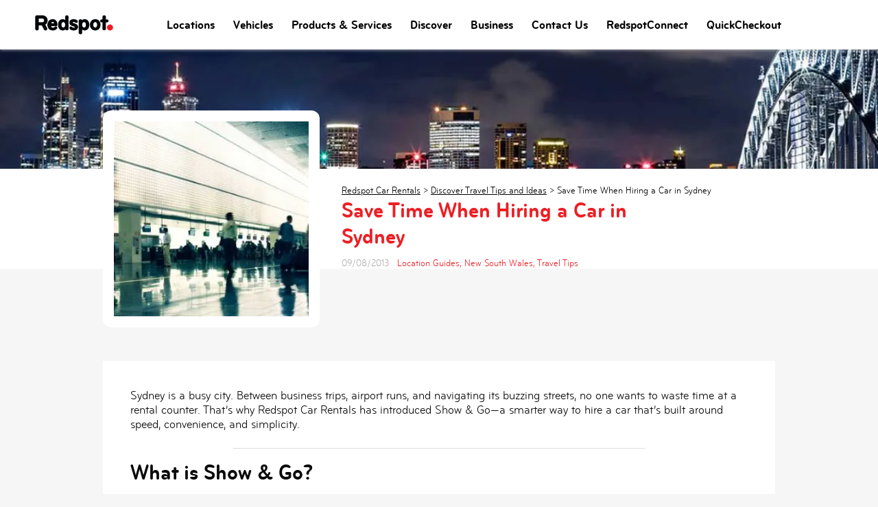

--- FILE ---
content_type: text/html; charset=UTF-8
request_url: https://www.redspot.com.au/save-yourself-time-when-hiring-a-car-in-sydney/
body_size: 15205
content:
<!DOCTYPE html>
<!--X1XP822M6v0932D 3.2.13-->
<!--[if lt IE 9]>      <html lang="en-AU" class="ie8"> <![endif]-->
<!--[if gt IE 8]><!-->
<html lang="en-AU"> <!--<![endif]-->
<head itemscope itemtype="http://schema.org/WebSite">
	<meta charset="UTF-8">
	<meta http-equiv="X-UA-Compatible" content="IE=edge">
	<meta name="viewport" content="width=device-width, initial-scale=1, maximum-scale=1">
	<link rel="profile" href="http://gmpg.org/xfn/11">
	<script src="https://ajax.googleapis.com/ajax/libs/jquery/3.4.1/jquery.min.js"></script>
		<title>Save Time When Hiring a Car in Sydney &#8211; Redspot Car Rentals</title>
<meta name='robots' content='max-image-preview:large' />
	<style>img:is([sizes="auto" i], [sizes^="auto," i]) { contain-intrinsic-size: 3000px 1500px }</style>
	<link rel='dns-prefetch' href='//cdn.jsdelivr.net' />
<style id='wp-emoji-styles-inline-css' type='text/css'>

	img.wp-smiley, img.emoji {
		display: inline !important;
		border: none !important;
		box-shadow: none !important;
		height: 1em !important;
		width: 1em !important;
		margin: 0 0.07em !important;
		vertical-align: -0.1em !important;
		background: none !important;
		padding: 0 !important;
	}
</style>
<link rel='stylesheet' id='wp-block-library-css' href='https://www.redspot.com.au/wp-includes/css/dist/block-library/style.min.css?ver=6.8.2' type='text/css' media='all' />
<style id='classic-theme-styles-inline-css' type='text/css'>
/*! This file is auto-generated */
.wp-block-button__link{color:#fff;background-color:#32373c;border-radius:9999px;box-shadow:none;text-decoration:none;padding:calc(.667em + 2px) calc(1.333em + 2px);font-size:1.125em}.wp-block-file__button{background:#32373c;color:#fff;text-decoration:none}
</style>
<style id='global-styles-inline-css' type='text/css'>
:root{--wp--preset--aspect-ratio--square: 1;--wp--preset--aspect-ratio--4-3: 4/3;--wp--preset--aspect-ratio--3-4: 3/4;--wp--preset--aspect-ratio--3-2: 3/2;--wp--preset--aspect-ratio--2-3: 2/3;--wp--preset--aspect-ratio--16-9: 16/9;--wp--preset--aspect-ratio--9-16: 9/16;--wp--preset--color--black: #000000;--wp--preset--color--cyan-bluish-gray: #abb8c3;--wp--preset--color--white: #ffffff;--wp--preset--color--pale-pink: #f78da7;--wp--preset--color--vivid-red: #cf2e2e;--wp--preset--color--luminous-vivid-orange: #ff6900;--wp--preset--color--luminous-vivid-amber: #fcb900;--wp--preset--color--light-green-cyan: #7bdcb5;--wp--preset--color--vivid-green-cyan: #00d084;--wp--preset--color--pale-cyan-blue: #8ed1fc;--wp--preset--color--vivid-cyan-blue: #0693e3;--wp--preset--color--vivid-purple: #9b51e0;--wp--preset--gradient--vivid-cyan-blue-to-vivid-purple: linear-gradient(135deg,rgba(6,147,227,1) 0%,rgb(155,81,224) 100%);--wp--preset--gradient--light-green-cyan-to-vivid-green-cyan: linear-gradient(135deg,rgb(122,220,180) 0%,rgb(0,208,130) 100%);--wp--preset--gradient--luminous-vivid-amber-to-luminous-vivid-orange: linear-gradient(135deg,rgba(252,185,0,1) 0%,rgba(255,105,0,1) 100%);--wp--preset--gradient--luminous-vivid-orange-to-vivid-red: linear-gradient(135deg,rgba(255,105,0,1) 0%,rgb(207,46,46) 100%);--wp--preset--gradient--very-light-gray-to-cyan-bluish-gray: linear-gradient(135deg,rgb(238,238,238) 0%,rgb(169,184,195) 100%);--wp--preset--gradient--cool-to-warm-spectrum: linear-gradient(135deg,rgb(74,234,220) 0%,rgb(151,120,209) 20%,rgb(207,42,186) 40%,rgb(238,44,130) 60%,rgb(251,105,98) 80%,rgb(254,248,76) 100%);--wp--preset--gradient--blush-light-purple: linear-gradient(135deg,rgb(255,206,236) 0%,rgb(152,150,240) 100%);--wp--preset--gradient--blush-bordeaux: linear-gradient(135deg,rgb(254,205,165) 0%,rgb(254,45,45) 50%,rgb(107,0,62) 100%);--wp--preset--gradient--luminous-dusk: linear-gradient(135deg,rgb(255,203,112) 0%,rgb(199,81,192) 50%,rgb(65,88,208) 100%);--wp--preset--gradient--pale-ocean: linear-gradient(135deg,rgb(255,245,203) 0%,rgb(182,227,212) 50%,rgb(51,167,181) 100%);--wp--preset--gradient--electric-grass: linear-gradient(135deg,rgb(202,248,128) 0%,rgb(113,206,126) 100%);--wp--preset--gradient--midnight: linear-gradient(135deg,rgb(2,3,129) 0%,rgb(40,116,252) 100%);--wp--preset--font-size--small: 13px;--wp--preset--font-size--medium: 20px;--wp--preset--font-size--large: 36px;--wp--preset--font-size--x-large: 42px;--wp--preset--spacing--20: 0.44rem;--wp--preset--spacing--30: 0.67rem;--wp--preset--spacing--40: 1rem;--wp--preset--spacing--50: 1.5rem;--wp--preset--spacing--60: 2.25rem;--wp--preset--spacing--70: 3.38rem;--wp--preset--spacing--80: 5.06rem;--wp--preset--shadow--natural: 6px 6px 9px rgba(0, 0, 0, 0.2);--wp--preset--shadow--deep: 12px 12px 50px rgba(0, 0, 0, 0.4);--wp--preset--shadow--sharp: 6px 6px 0px rgba(0, 0, 0, 0.2);--wp--preset--shadow--outlined: 6px 6px 0px -3px rgba(255, 255, 255, 1), 6px 6px rgba(0, 0, 0, 1);--wp--preset--shadow--crisp: 6px 6px 0px rgba(0, 0, 0, 1);}:where(.is-layout-flex){gap: 0.5em;}:where(.is-layout-grid){gap: 0.5em;}body .is-layout-flex{display: flex;}.is-layout-flex{flex-wrap: wrap;align-items: center;}.is-layout-flex > :is(*, div){margin: 0;}body .is-layout-grid{display: grid;}.is-layout-grid > :is(*, div){margin: 0;}:where(.wp-block-columns.is-layout-flex){gap: 2em;}:where(.wp-block-columns.is-layout-grid){gap: 2em;}:where(.wp-block-post-template.is-layout-flex){gap: 1.25em;}:where(.wp-block-post-template.is-layout-grid){gap: 1.25em;}.has-black-color{color: var(--wp--preset--color--black) !important;}.has-cyan-bluish-gray-color{color: var(--wp--preset--color--cyan-bluish-gray) !important;}.has-white-color{color: var(--wp--preset--color--white) !important;}.has-pale-pink-color{color: var(--wp--preset--color--pale-pink) !important;}.has-vivid-red-color{color: var(--wp--preset--color--vivid-red) !important;}.has-luminous-vivid-orange-color{color: var(--wp--preset--color--luminous-vivid-orange) !important;}.has-luminous-vivid-amber-color{color: var(--wp--preset--color--luminous-vivid-amber) !important;}.has-light-green-cyan-color{color: var(--wp--preset--color--light-green-cyan) !important;}.has-vivid-green-cyan-color{color: var(--wp--preset--color--vivid-green-cyan) !important;}.has-pale-cyan-blue-color{color: var(--wp--preset--color--pale-cyan-blue) !important;}.has-vivid-cyan-blue-color{color: var(--wp--preset--color--vivid-cyan-blue) !important;}.has-vivid-purple-color{color: var(--wp--preset--color--vivid-purple) !important;}.has-black-background-color{background-color: var(--wp--preset--color--black) !important;}.has-cyan-bluish-gray-background-color{background-color: var(--wp--preset--color--cyan-bluish-gray) !important;}.has-white-background-color{background-color: var(--wp--preset--color--white) !important;}.has-pale-pink-background-color{background-color: var(--wp--preset--color--pale-pink) !important;}.has-vivid-red-background-color{background-color: var(--wp--preset--color--vivid-red) !important;}.has-luminous-vivid-orange-background-color{background-color: var(--wp--preset--color--luminous-vivid-orange) !important;}.has-luminous-vivid-amber-background-color{background-color: var(--wp--preset--color--luminous-vivid-amber) !important;}.has-light-green-cyan-background-color{background-color: var(--wp--preset--color--light-green-cyan) !important;}.has-vivid-green-cyan-background-color{background-color: var(--wp--preset--color--vivid-green-cyan) !important;}.has-pale-cyan-blue-background-color{background-color: var(--wp--preset--color--pale-cyan-blue) !important;}.has-vivid-cyan-blue-background-color{background-color: var(--wp--preset--color--vivid-cyan-blue) !important;}.has-vivid-purple-background-color{background-color: var(--wp--preset--color--vivid-purple) !important;}.has-black-border-color{border-color: var(--wp--preset--color--black) !important;}.has-cyan-bluish-gray-border-color{border-color: var(--wp--preset--color--cyan-bluish-gray) !important;}.has-white-border-color{border-color: var(--wp--preset--color--white) !important;}.has-pale-pink-border-color{border-color: var(--wp--preset--color--pale-pink) !important;}.has-vivid-red-border-color{border-color: var(--wp--preset--color--vivid-red) !important;}.has-luminous-vivid-orange-border-color{border-color: var(--wp--preset--color--luminous-vivid-orange) !important;}.has-luminous-vivid-amber-border-color{border-color: var(--wp--preset--color--luminous-vivid-amber) !important;}.has-light-green-cyan-border-color{border-color: var(--wp--preset--color--light-green-cyan) !important;}.has-vivid-green-cyan-border-color{border-color: var(--wp--preset--color--vivid-green-cyan) !important;}.has-pale-cyan-blue-border-color{border-color: var(--wp--preset--color--pale-cyan-blue) !important;}.has-vivid-cyan-blue-border-color{border-color: var(--wp--preset--color--vivid-cyan-blue) !important;}.has-vivid-purple-border-color{border-color: var(--wp--preset--color--vivid-purple) !important;}.has-vivid-cyan-blue-to-vivid-purple-gradient-background{background: var(--wp--preset--gradient--vivid-cyan-blue-to-vivid-purple) !important;}.has-light-green-cyan-to-vivid-green-cyan-gradient-background{background: var(--wp--preset--gradient--light-green-cyan-to-vivid-green-cyan) !important;}.has-luminous-vivid-amber-to-luminous-vivid-orange-gradient-background{background: var(--wp--preset--gradient--luminous-vivid-amber-to-luminous-vivid-orange) !important;}.has-luminous-vivid-orange-to-vivid-red-gradient-background{background: var(--wp--preset--gradient--luminous-vivid-orange-to-vivid-red) !important;}.has-very-light-gray-to-cyan-bluish-gray-gradient-background{background: var(--wp--preset--gradient--very-light-gray-to-cyan-bluish-gray) !important;}.has-cool-to-warm-spectrum-gradient-background{background: var(--wp--preset--gradient--cool-to-warm-spectrum) !important;}.has-blush-light-purple-gradient-background{background: var(--wp--preset--gradient--blush-light-purple) !important;}.has-blush-bordeaux-gradient-background{background: var(--wp--preset--gradient--blush-bordeaux) !important;}.has-luminous-dusk-gradient-background{background: var(--wp--preset--gradient--luminous-dusk) !important;}.has-pale-ocean-gradient-background{background: var(--wp--preset--gradient--pale-ocean) !important;}.has-electric-grass-gradient-background{background: var(--wp--preset--gradient--electric-grass) !important;}.has-midnight-gradient-background{background: var(--wp--preset--gradient--midnight) !important;}.has-small-font-size{font-size: var(--wp--preset--font-size--small) !important;}.has-medium-font-size{font-size: var(--wp--preset--font-size--medium) !important;}.has-large-font-size{font-size: var(--wp--preset--font-size--large) !important;}.has-x-large-font-size{font-size: var(--wp--preset--font-size--x-large) !important;}
:where(.wp-block-post-template.is-layout-flex){gap: 1.25em;}:where(.wp-block-post-template.is-layout-grid){gap: 1.25em;}
:where(.wp-block-columns.is-layout-flex){gap: 2em;}:where(.wp-block-columns.is-layout-grid){gap: 2em;}
:root :where(.wp-block-pullquote){font-size: 1.5em;line-height: 1.6;}
</style>
<link rel='stylesheet' id='main-css' href='https://www.redspot.com.au/styles/client/style.css?ver=1769147405' type='text/css' media='all' />
<!--[if lt IE 9]><script type="text/javascript" defer src="//cdn.jsdelivr.net/html5shiv/3.7.2/html5shiv.js?ver=6.8.2" id="html5shiv-js"></script>
<![endif]--><!--[if lt IE 9]><script type="text/javascript" defer src="//cdn.jsdelivr.net/html5shiv/3.7.2/html5shiv-printshiv.js?ver=6.8.2" id="html5shiv-printshiv-js"></script>
<![endif]--><!--[if lt IE 9]><script type="text/javascript" defer src="//cdn.jsdelivr.net/respond/1.4.2/respond.min.js?ver=6.8.2" id="respond-js"></script>
<![endif]--><link rel="https://api.w.org/" href="https://www.redspot.com.au/wp-json/" /><link rel="alternate" title="JSON" type="application/json" href="https://www.redspot.com.au/wp-json/wp/v2/posts/415" /><link rel="canonical" href="https://www.redspot.com.au/save-yourself-time-when-hiring-a-car-in-sydney/" />
<!-- Chrome, Firefox OS and Opera -->
<meta name="theme-color" content="">
<!-- Windows Phone -->
<meta name="msapplication-navbutton-color" content="">
<!-- iOS Safari -->
<meta name="apple-mobile-web-app-status-bar-style" content="">
<meta name="description" content="Maximize your time and streamline the car rental process in Sydney with valuable tips from Redspot Car Rentals. Learn how to save time when hiring a car, from online reservations to efficient pick-up procedures. Trust Redspot Car Rentals to provide a seamless and time-saving experience, allowing you to make the most of your visit to Sydney without any unnecessary delays." />
<meta name="msvalidate.01" content="4E763D5572BFD98C5AA9A8B46DA0F9DC" /><meta name="facebook-domain-verification" content="2387341234814409" />
		<script type="application/ld+json">
			{
    "@context": "https://schema.org",
    "@type": "BlogPosting",
    "headline": "Save Time When Hiring a Car in Sydney",
    "url": "https://www.redspot.com.au/save-yourself-time-when-hiring-a-car-in-sydney/",
    "datePublished": "2013-08-09T03:39:33+10:00",
    "dateModified": "2025-08-22T11:40:42+10:00",
    "publisher": {
        "@type": "Organization",
        "name": "Redspot Car Rentals",
        "url": "https://www.redspot.com.au"
    },
    "image": "https://www.redspot.com.au/media/2013/08/blog-header-save-time-sydney.jpg",
    "description": "If you constantly find yourself driving around Sydney’s streets in rental cars, perhaps you should consider a Club Red membership at Redspot. Through the VIP program, you open yourself up to opportunities for savings and added convenience."
}		</script>

		
		<script type="application/ld+json">
			{
    "@context": "https://schema.org",
    "@type": "BreadcrumbList",
    "itemListElement": [
        {
            "@type": "ListItem",
            "position": 1,
            "name": "Redspot Car Rentals",
            "item": {
                "@type": "WebPage",
                "@id": "https://www.redspot.com.au/"
            }
        },
        {
            "@type": "ListItem",
            "position": 2,
            "name": "Discover Travel Tips and Ideas",
            "item": {
                "@type": "WebPage",
                "@id": "https://www.redspot.com.au/blog/"
            }
        },
        {
            "@type": "ListItem",
            "position": 3,
            "name": "Save Time When Hiring a Car in Sydney"
        }
    ]
}		</script>

		<link rel="icon" href="https://www.redspot.com.au/media/2019/09/cropped-fav-80x80.png" sizes="32x32" />
<link rel="icon" href="https://www.redspot.com.au/media/2019/09/cropped-fav-300x300.png" sizes="192x192" />
<link rel="apple-touch-icon" href="https://www.redspot.com.au/media/2019/09/cropped-fav-300x300.png" />
<meta name="msapplication-TileImage" content="https://www.redspot.com.au/media/2019/09/cropped-fav-300x300.png" />
<!-- Google Tag Manager -->
<script>(function(w,d,s,l,i){w[l]=w[l]||[];w[l].push({'gtm.start':
new Date().getTime(),event:'gtm.js'});var f=d.getElementsByTagName(s)[0],
j=d.createElement(s),dl=l!='dataLayer'?'&l='+l:'';j.async=true;j.src=
'//www.googletagmanager.com/gtm.js?id='+i+dl;f.parentNode.insertBefore(j,f);
})(window,document,'script','dataLayer','GTM-PTFS2H');</script>
<!-- End Google Tag Manager -->	</head>

<body class="wp-singular post-template-default single single-post postid-415 single-format-standard wp-embed-responsive wp-theme-carcloud" data-postid="415">
<!-- Google Tag Manager (noscript) -->
<noscript><iframe src="//www.googletagmanager.com/ns.html?id=GTM-PTFS2H"
height="0" width="0" style="display:none;visibility:hidden"></iframe></noscript>
<!-- End Google Tag Manager (noscript) --><!--[if IE]>
	<div class="alert alert-warning">
		You are using an <strong>outdated</strong> browser. Please <a href="http://browsehappy.com/">upgrade your browser</a> to improve your experience.	</div>
<![endif]-->


<header class="site-header left-nav">
	<div class="container">
		<div class="row">

				<div class="small-3 medium-9 large-9 columns">

					<a class="site-header__logo show-for-medium" href="https://www.redspot.com.au/">
					</a>

					
						<nav class="site-header__nav site-header__nav--left show-for-medium">
							<ul>
								
									
									<li class="">
										<a class="site-header__nav" href="https://www.redspot.com.au/locations/">Locations</a>
																			</li>

								
									
									<li class="">
										<a class="site-header__nav" href="https://www.redspot.com.au/vehicles/">Vehicles</a>
																			</li>

								
									
									<li class="">
										<a class="site-header__nav" href="https://www.redspot.com.au/product-and-services/">Products & Services</a>
																			</li>

								
									
									<li class="">
										<a class="site-header__nav" href="https://www.redspot.com.au/blog/">Discover</a>
																			</li>

								
									
									<li class="">
										<a class="site-header__nav" href="https://www.redspot.com.au/business/">Business</a>
																			</li>

								
									
									<li class="">
										<a class="site-header__nav" href="https://www.redspot.com.au/contact-us/">Contact Us</a>
																			</li>

								
									
									<li class="">
										<a class="site-header__nav" href="https://connect.redspot.com.au/memberaccess/">RedspotConnect</a>
																			</li>

								
									
									<li class="">
										<a class="site-header__nav" href="https://quickcheckout.redspot.com.au/BrowserStart/SearchBrowser">QuickCheckout</a>
																			</li>

															</ul>
						</nav>

					
					<button class="site-header__hamburger lines-button hide-for-medium">
						<span class="lines"></span>
					</button>

				</div>

				<div class="small-6 hide-for-medium site-header__mobile-logo">

					<a class="site-header__logo" href="/">
					</a>

				</div>

				<div class="small-3 medium-3 large-3 columns">

					
					
					
						<nav class="site-header__nav site-header__nav--right show-for-medium">
							<ul>
																																		<li><a id="manage-booking-nav" class="site-header__nav"
											href="#manage-booking">Bookings</a></li>
																							</ul>
						</nav>

					
				</div>

		</div>
	</div>
</header>

<div class="site-header__off-canvas">

	<nav class="site-header__nav site-header__nav--top">

		
			<ul>
									
						
						<li class="">
							<a class="site-header__nav" href="https://www.redspot.com.au/locations/">Locations</a>
													</li>

					
						
						<li class="">
							<a class="site-header__nav" href="https://www.redspot.com.au/vehicles/">Vehicles</a>
													</li>

					
						
						<li class="">
							<a class="site-header__nav" href="https://www.redspot.com.au/product-and-services/">Products & Services</a>
													</li>

					
						
						<li class="">
							<a class="site-header__nav" href="https://www.redspot.com.au/blog/">Discover</a>
													</li>

					
						
						<li class="">
							<a class="site-header__nav" href="https://www.redspot.com.au/business/">Business</a>
													</li>

					
						
						<li class="">
							<a class="site-header__nav" href="https://www.redspot.com.au/contact-us/">Contact Us</a>
													</li>

					
						
						<li class="">
							<a class="site-header__nav" href="https://connect.redspot.com.au/memberaccess/">RedspotConnect</a>
													</li>

					
						
						<li class="">
							<a class="site-header__nav" href="https://quickcheckout.redspot.com.au/BrowserStart/SearchBrowser">QuickCheckout</a>
													</li>

									
								
														<li><a id="manage-booking-nav" class="site-header__nav"
							href="#manage-booking">Bookings</a>
					</li>
				
							</ul>

		
	</nav>

	<nav class="site-header__nav site-header__nav--bottom">

		
	</nav>

</div>
<div class="booking-form booking-form--slim booking-form--top return-depot-on datetime">

	<div class="booking-form__form-wrapper">

		<form class="booking-form__form" id="ccw-search-form-2" method="post">

			<div class="container">

				<div class="row">

					<div class="small-12 columns">

						<div class="booking-form__row booking-form__row--top">

							<div class="booking-form__col booking-form__col--one booking-form__col--one-split">

								<label class="booking-form__label">Pick-up Location</label>
																	<select class="booking-form__select depot-select split-select" name="pickup-depot"
											id="pickup-depot"
											data-js="pickup-depot"
											tabindex="-1"
											aria-hidden="true">
										<option value="">Select a Location</option>
										<optgroup label="Australian Capital Territory"><option value="903"  data-country="australian-capital-territory" data-region="Australian Capital Territory, AU" data-depot-type="airport" data-lead-time="24">Canberra Airport</option></optgroup><optgroup label="New South Wales"><option value="7629"  data-country="nsw" data-region="New South Wales, AU" data-depot-type="common" data-lead-time="24">Lidcombe</option><option value="905"  data-country="nsw" data-region="New South Wales, AU" data-depot-type="common" data-lead-time="24">Mascot</option><option value="877"  data-country="nsw" data-region="New South Wales, AU" data-depot-type="airport" data-lead-time="24">Newcastle Airport</option><option value="8592"  data-country="nsw" data-region="New South Wales, AU" data-depot-type="common" data-lead-time="24">Port Macquarie</option><option value="868"  data-country="nsw" data-region="New South Wales, AU" data-depot-type="airport" data-lead-time="24">Port Macquarie Airport</option><option value="876"  data-country="nsw" data-region="New South Wales, AU" data-depot-type="common" data-lead-time="24">Sydney City</option><option value="825"  data-country="nsw" data-region="New South Wales, AU" data-depot-type="airport" data-lead-time="24">Sydney Domestic Airport</option><option value="888"  data-country="nsw" data-region="New South Wales, AU" data-depot-type="airport" data-lead-time="24">Sydney International Airport</option></optgroup><optgroup label="Northern Territory"><option value="902"  data-country="nt" data-region="Northern Territory, AU" data-depot-type="airport" data-lead-time="24">Darwin Airport</option><option value="12847"  data-country="nt" data-region="Northern Territory, AU" data-depot-type="common" data-lead-time="24">Darwin City</option></optgroup><optgroup label="Queensland"><option value="908"  data-country="qld" data-region="Queensland, AU" data-depot-type="common" data-lead-time="24">Brisbane City</option><option value="896"  data-country="qld" data-region="Queensland, AU" data-depot-type="airport" data-lead-time="24">Brisbane Domestic Airport</option><option value="890"  data-country="qld" data-region="Queensland, AU" data-depot-type="airport" data-lead-time="24">Brisbane International Airport</option><option value="883"  data-country="qld" data-region="Queensland, AU" data-depot-type="common" data-lead-time="24">Cairns City</option><option value="860"  data-country="qld" data-region="Queensland, AU" data-depot-type="airport" data-lead-time="24">Cairns Domestic Airport</option><option value="910"  data-country="qld" data-region="Queensland, AU" data-depot-type="airport" data-lead-time="24">Cairns International Airport</option><option value="7643"  data-country="qld" data-region="Queensland, AU" data-depot-type="airport" data-lead-time="24">Gold Coast Airport</option><option value="897"  data-country="qld" data-region="Queensland, AU" data-depot-type="common" data-lead-time="24">Moorooka</option><option value="882"  data-country="qld" data-region="Queensland, AU" data-depot-type="airport" data-lead-time="24">Rockhampton Airport</option><option value="893"  data-country="qld" data-region="Queensland, AU" data-depot-type="airport" data-lead-time="24">Sunshine Coast Airport</option><option value="909"  data-country="qld" data-region="Queensland, AU" data-depot-type="common" data-lead-time="24">Surfers Paradise</option><option value="899"  data-country="qld" data-region="Queensland, AU" data-depot-type="airport" data-lead-time="24">Townsville Airport</option><option value="12645"  data-country="qld" data-region="Queensland, AU" data-depot-type="common" data-lead-time="24">Townsville City</option><option value="12068"  data-country="qld" data-region="Queensland, AU" data-depot-type="airport" data-lead-time="24">Whitsunday Coast Airport</option></optgroup><optgroup label="South Australia"><option value="880"  data-country="sa" data-region="South Australia, AU" data-depot-type="airport" data-lead-time="24">Adelaide Airport</option><option value="9373"  data-country="sa" data-region="South Australia, AU" data-depot-type="common" data-lead-time="24">Adelaide City</option><option value="898"  data-country="sa" data-region="South Australia, AU" data-depot-type="common" data-lead-time="24">Beverley</option><option value="8590"  data-country="sa" data-region="South Australia, AU" data-depot-type="airport" data-lead-time="24">Ceduna Airport</option><option value="8595"  data-country="sa" data-region="South Australia, AU" data-depot-type="airport" data-lead-time="24">Coober Pedy Airport</option><option value="12704"  data-country="sa" data-region="South Australia, AU" data-depot-type="airport" data-lead-time="24">Olympic Dam Airport</option><option value="12694"  data-country="sa" data-region="South Australia, AU" data-depot-type="common" data-lead-time="24">Port Augusta</option><option value="8591"  data-country="sa" data-region="South Australia, AU" data-depot-type="airport" data-lead-time="24">Whyalla Airport</option></optgroup><optgroup label="Tasmania"><option value="879"  data-country="tas" data-region="Tasmania, AU" data-depot-type="airport" data-lead-time="24">Hobart Airport</option><option value="869"  data-country="tas" data-region="Tasmania, AU" data-depot-type="common" data-lead-time="24">Hobart City</option><option value="7635"  data-country="tas" data-region="Tasmania, AU" data-depot-type="airport" data-lead-time="24">Launceston Airport</option><option value="891"  data-country="tas" data-region="Tasmania, AU" data-depot-type="common" data-lead-time="24">Launceston City</option></optgroup><optgroup label="Victoria"><option value="884"  data-country="vic" data-region="Victoria, AU" data-depot-type="common" data-lead-time="24">Coburg</option><option value="873"  data-country="vic" data-region="Victoria, AU" data-depot-type="airport" data-lead-time="24">Melbourne Airport</option><option value="7633"  data-country="vic" data-region="Victoria, AU" data-depot-type="common" data-lead-time="24">Melbourne City</option></optgroup><optgroup label="Western Australia"><option value="12702"  data-country="wa" data-region="Western Australia, AU" data-depot-type="airport" data-lead-time="24">Karratha Airport</option><option value="11208"  data-country="wa" data-region="Western Australia, AU" data-depot-type="common" data-lead-time="24">Newman Airport</option><option value="7653"  data-country="wa" data-region="Western Australia, AU" data-depot-type="airport" data-lead-time="24">Perth Airport - T1/T2</option><option value="874"  data-country="wa" data-region="Western Australia, AU" data-depot-type="airport" data-lead-time="24">Perth Airport - T3/T4</option><option value="892"  data-country="wa" data-region="Western Australia, AU" data-depot-type="common" data-lead-time="24">Perth City</option><option value="8699"  data-country="wa" data-region="Western Australia, AU" data-depot-type="airport" data-lead-time="24">Port Hedland Airport</option></optgroup>									</select>
								
							</div>

							
							
															<div class="booking-form__col booking-form__col--two">
																												<div id="booking-form__col--pickerPickUp"
										class="booking-form__col booking-form__col--half">
											<label class="booking-form__label">Pick up Date</label>
											<input id="pickup-date" type="text" class="booking-form__input"
													name="pickup-date">
										</div>
																					<div class="booking-form__col booking-form__col--half">
												<label class="booking-form__label">Pick up Time</label>
												<select class="booking-form__select split-select"
														name="pickup-time" id="pickup-time">
													<option value="0000">12:00 am</option><option value="0015">12:15 am</option><option value="0030">12:30 am</option><option value="0045">12:45 am</option><option value="0100">1:00 am</option><option value="0115">1:15 am</option><option value="0130">1:30 am</option><option value="0145">1:45 am</option><option value="0200">2:00 am</option><option value="0215">2:15 am</option><option value="0230">2:30 am</option><option value="0245">2:45 am</option><option value="0300">3:00 am</option><option value="0315">3:15 am</option><option value="0330">3:30 am</option><option value="0345">3:45 am</option><option value="0400">4:00 am</option><option value="0415">4:15 am</option><option value="0430">4:30 am</option><option value="0445">4:45 am</option><option value="0500">5:00 am</option><option value="0515">5:15 am</option><option value="0530">5:30 am</option><option value="0545">5:45 am</option><option value="0600">6:00 am</option><option value="0615">6:15 am</option><option value="0630">6:30 am</option><option value="0645">6:45 am</option><option value="0700">7:00 am</option><option value="0715">7:15 am</option><option value="0730">7:30 am</option><option value="0745">7:45 am</option><option value="0800">8:00 am</option><option value="0815">8:15 am</option><option value="0830">8:30 am</option><option value="0845">8:45 am</option><option value="0900">9:00 am</option><option value="0915">9:15 am</option><option value="0930">9:30 am</option><option value="0945">9:45 am</option><option value="1000">10:00 am</option><option value="1015">10:15 am</option><option value="1030">10:30 am</option><option value="1045">10:45 am</option><option value="1100">11:00 am</option><option value="1115">11:15 am</option><option value="1130">11:30 am</option><option value="1145">11:45 am</option><option value="1200" selected="selected">12:00 pm</option><option value="1215">12:15 pm</option><option value="1230">12:30 pm</option><option value="1245">12:45 pm</option><option value="1300">1:00 pm</option><option value="1315">1:15 pm</option><option value="1330">1:30 pm</option><option value="1345">1:45 pm</option><option value="1400">2:00 pm</option><option value="1415">2:15 pm</option><option value="1430">2:30 pm</option><option value="1445">2:45 pm</option><option value="1500">3:00 pm</option><option value="1515">3:15 pm</option><option value="1530">3:30 pm</option><option value="1545">3:45 pm</option><option value="1600">4:00 pm</option><option value="1615">4:15 pm</option><option value="1630">4:30 pm</option><option value="1645">4:45 pm</option><option value="1700">5:00 pm</option><option value="1715">5:15 pm</option><option value="1730">5:30 pm</option><option value="1745">5:45 pm</option><option value="1800">6:00 pm</option><option value="1815">6:15 pm</option><option value="1830">6:30 pm</option><option value="1845">6:45 pm</option><option value="1900">7:00 pm</option><option value="1915">7:15 pm</option><option value="1930">7:30 pm</option><option value="1945">7:45 pm</option><option value="2000">8:00 pm</option><option value="2015">8:15 pm</option><option value="2030">8:30 pm</option><option value="2045">8:45 pm</option><option value="2100">9:00 pm</option><option value="2115">9:15 pm</option><option value="2130">9:30 pm</option><option value="2145">9:45 pm</option><option value="2200">10:00 pm</option><option value="2215">10:15 pm</option><option value="2230">10:30 pm</option><option value="2245">10:45 pm</option><option value="2300">11:00 pm</option><option value="2315">11:15 pm</option><option value="2330">11:30 pm</option><option value="2345">11:45 pm</option>												</select>
											</div>
																											</div>
							
							
								<div class="booking-form__col booking-form__col--three">

																													<div id="booking-form__col--pickerReturn"
											class="booking-form__col booking-form__col--half">
											<label class="booking-form__label">Drop off Date</label>
											<input id="return-date" type="text" class="booking-form__input"
													name="return-date">
										</div>

										<div class="booking-form__col booking-form__col--half">
											<label class="booking-form__label">Drop off Time</label>
											<select class="booking-form__select split-select"
													name="return-time" id="return-time">
												<option value="0000">12:00 am</option><option value="0015">12:15 am</option><option value="0030">12:30 am</option><option value="0045">12:45 am</option><option value="0100">1:00 am</option><option value="0115">1:15 am</option><option value="0130">1:30 am</option><option value="0145">1:45 am</option><option value="0200">2:00 am</option><option value="0215">2:15 am</option><option value="0230">2:30 am</option><option value="0245">2:45 am</option><option value="0300">3:00 am</option><option value="0315">3:15 am</option><option value="0330">3:30 am</option><option value="0345">3:45 am</option><option value="0400">4:00 am</option><option value="0415">4:15 am</option><option value="0430">4:30 am</option><option value="0445">4:45 am</option><option value="0500">5:00 am</option><option value="0515">5:15 am</option><option value="0530">5:30 am</option><option value="0545">5:45 am</option><option value="0600">6:00 am</option><option value="0615">6:15 am</option><option value="0630">6:30 am</option><option value="0645">6:45 am</option><option value="0700">7:00 am</option><option value="0715">7:15 am</option><option value="0730">7:30 am</option><option value="0745">7:45 am</option><option value="0800">8:00 am</option><option value="0815">8:15 am</option><option value="0830">8:30 am</option><option value="0845">8:45 am</option><option value="0900">9:00 am</option><option value="0915">9:15 am</option><option value="0930">9:30 am</option><option value="0945">9:45 am</option><option value="1000">10:00 am</option><option value="1015">10:15 am</option><option value="1030">10:30 am</option><option value="1045">10:45 am</option><option value="1100">11:00 am</option><option value="1115">11:15 am</option><option value="1130">11:30 am</option><option value="1145">11:45 am</option><option value="1200" selected="selected">12:00 pm</option><option value="1215">12:15 pm</option><option value="1230">12:30 pm</option><option value="1245">12:45 pm</option><option value="1300">1:00 pm</option><option value="1315">1:15 pm</option><option value="1330">1:30 pm</option><option value="1345">1:45 pm</option><option value="1400">2:00 pm</option><option value="1415">2:15 pm</option><option value="1430">2:30 pm</option><option value="1445">2:45 pm</option><option value="1500">3:00 pm</option><option value="1515">3:15 pm</option><option value="1530">3:30 pm</option><option value="1545">3:45 pm</option><option value="1600">4:00 pm</option><option value="1615">4:15 pm</option><option value="1630">4:30 pm</option><option value="1645">4:45 pm</option><option value="1700">5:00 pm</option><option value="1715">5:15 pm</option><option value="1730">5:30 pm</option><option value="1745">5:45 pm</option><option value="1800">6:00 pm</option><option value="1815">6:15 pm</option><option value="1830">6:30 pm</option><option value="1845">6:45 pm</option><option value="1900">7:00 pm</option><option value="1915">7:15 pm</option><option value="1930">7:30 pm</option><option value="1945">7:45 pm</option><option value="2000">8:00 pm</option><option value="2015">8:15 pm</option><option value="2030">8:30 pm</option><option value="2045">8:45 pm</option><option value="2100">9:00 pm</option><option value="2115">9:15 pm</option><option value="2130">9:30 pm</option><option value="2145">9:45 pm</option><option value="2200">10:00 pm</option><option value="2215">10:15 pm</option><option value="2230">10:30 pm</option><option value="2245">10:45 pm</option><option value="2300">11:00 pm</option><option value="2315">11:15 pm</option><option value="2330">11:30 pm</option><option value="2345">11:45 pm</option>											</select>
										</div>

									
								</div>

							
													</div>

					</div>

				</div>

			</div>

									<div class="booking-form__row booking-form__row--bottom">

					<div class="container">

						<div class="row">

							<div class="small-12 columns">

																								<div class="booking-form__return-location">
											<div class="booking-form__return-location-wrap booking-form__checkbox-wrap">
        <input type="checkbox" id='return-location' class='return-location'>
        <label for="return-location" class="">Return vehicle to a different location</label>
	</div>										<div class="booking-form__col booking-form__col--one booking-form__col--return-location"  style="display:none">
																							<select class="booking-form__select depot-select split-select return-depot"
														name="return-depot" id="return-depot" tabindex="-1"
														aria-hidden="true">
													<option value="">Same as Pickup</option>
													<optgroup label="Australian Capital Territory"><option value="903"  data-country="australian-capital-territory" data-region="Australian Capital Territory, AU" data-depot-type="airport" data-lead-time="24">Canberra Airport</option></optgroup><optgroup label="New South Wales"><option value="7629"  data-country="nsw" data-region="New South Wales, AU" data-depot-type="common" data-lead-time="24">Lidcombe</option><option value="905"  data-country="nsw" data-region="New South Wales, AU" data-depot-type="common" data-lead-time="24">Mascot</option><option value="877"  data-country="nsw" data-region="New South Wales, AU" data-depot-type="airport" data-lead-time="24">Newcastle Airport</option><option value="8592"  data-country="nsw" data-region="New South Wales, AU" data-depot-type="common" data-lead-time="24">Port Macquarie</option><option value="868"  data-country="nsw" data-region="New South Wales, AU" data-depot-type="airport" data-lead-time="24">Port Macquarie Airport</option><option value="876"  data-country="nsw" data-region="New South Wales, AU" data-depot-type="common" data-lead-time="24">Sydney City</option><option value="825"  data-country="nsw" data-region="New South Wales, AU" data-depot-type="airport" data-lead-time="24">Sydney Domestic Airport</option><option value="888"  data-country="nsw" data-region="New South Wales, AU" data-depot-type="airport" data-lead-time="24">Sydney International Airport</option></optgroup><optgroup label="Northern Territory"><option value="902"  data-country="nt" data-region="Northern Territory, AU" data-depot-type="airport" data-lead-time="24">Darwin Airport</option><option value="12847"  data-country="nt" data-region="Northern Territory, AU" data-depot-type="common" data-lead-time="24">Darwin City</option></optgroup><optgroup label="Queensland"><option value="908"  data-country="qld" data-region="Queensland, AU" data-depot-type="common" data-lead-time="24">Brisbane City</option><option value="896"  data-country="qld" data-region="Queensland, AU" data-depot-type="airport" data-lead-time="24">Brisbane Domestic Airport</option><option value="890"  data-country="qld" data-region="Queensland, AU" data-depot-type="airport" data-lead-time="24">Brisbane International Airport</option><option value="883"  data-country="qld" data-region="Queensland, AU" data-depot-type="common" data-lead-time="24">Cairns City</option><option value="860"  data-country="qld" data-region="Queensland, AU" data-depot-type="airport" data-lead-time="24">Cairns Domestic Airport</option><option value="910"  data-country="qld" data-region="Queensland, AU" data-depot-type="airport" data-lead-time="24">Cairns International Airport</option><option value="7643"  data-country="qld" data-region="Queensland, AU" data-depot-type="airport" data-lead-time="24">Gold Coast Airport</option><option value="897"  data-country="qld" data-region="Queensland, AU" data-depot-type="common" data-lead-time="24">Moorooka</option><option value="882"  data-country="qld" data-region="Queensland, AU" data-depot-type="airport" data-lead-time="24">Rockhampton Airport</option><option value="893"  data-country="qld" data-region="Queensland, AU" data-depot-type="airport" data-lead-time="24">Sunshine Coast Airport</option><option value="909"  data-country="qld" data-region="Queensland, AU" data-depot-type="common" data-lead-time="24">Surfers Paradise</option><option value="899"  data-country="qld" data-region="Queensland, AU" data-depot-type="airport" data-lead-time="24">Townsville Airport</option><option value="12645"  data-country="qld" data-region="Queensland, AU" data-depot-type="common" data-lead-time="24">Townsville City</option><option value="12068"  data-country="qld" data-region="Queensland, AU" data-depot-type="airport" data-lead-time="24">Whitsunday Coast Airport</option></optgroup><optgroup label="South Australia"><option value="880"  data-country="sa" data-region="South Australia, AU" data-depot-type="airport" data-lead-time="24">Adelaide Airport</option><option value="9373"  data-country="sa" data-region="South Australia, AU" data-depot-type="common" data-lead-time="24">Adelaide City</option><option value="898"  data-country="sa" data-region="South Australia, AU" data-depot-type="common" data-lead-time="24">Beverley</option><option value="8590"  data-country="sa" data-region="South Australia, AU" data-depot-type="airport" data-lead-time="24">Ceduna Airport</option><option value="8595"  data-country="sa" data-region="South Australia, AU" data-depot-type="airport" data-lead-time="24">Coober Pedy Airport</option><option value="12704"  data-country="sa" data-region="South Australia, AU" data-depot-type="airport" data-lead-time="24">Olympic Dam Airport</option><option value="12694"  data-country="sa" data-region="South Australia, AU" data-depot-type="common" data-lead-time="24">Port Augusta</option><option value="8591"  data-country="sa" data-region="South Australia, AU" data-depot-type="airport" data-lead-time="24">Whyalla Airport</option></optgroup><optgroup label="Tasmania"><option value="879"  data-country="tas" data-region="Tasmania, AU" data-depot-type="airport" data-lead-time="24">Hobart Airport</option><option value="869"  data-country="tas" data-region="Tasmania, AU" data-depot-type="common" data-lead-time="24">Hobart City</option><option value="7635"  data-country="tas" data-region="Tasmania, AU" data-depot-type="airport" data-lead-time="24">Launceston Airport</option><option value="891"  data-country="tas" data-region="Tasmania, AU" data-depot-type="common" data-lead-time="24">Launceston City</option></optgroup><optgroup label="Victoria"><option value="884"  data-country="vic" data-region="Victoria, AU" data-depot-type="common" data-lead-time="24">Coburg</option><option value="873"  data-country="vic" data-region="Victoria, AU" data-depot-type="airport" data-lead-time="24">Melbourne Airport</option><option value="7633"  data-country="vic" data-region="Victoria, AU" data-depot-type="common" data-lead-time="24">Melbourne City</option></optgroup><optgroup label="Western Australia"><option value="12702"  data-country="wa" data-region="Western Australia, AU" data-depot-type="airport" data-lead-time="24">Karratha Airport</option><option value="11208"  data-country="wa" data-region="Western Australia, AU" data-depot-type="common" data-lead-time="24">Newman Airport</option><option value="7653"  data-country="wa" data-region="Western Australia, AU" data-depot-type="airport" data-lead-time="24">Perth Airport - T1/T2</option><option value="874"  data-country="wa" data-region="Western Australia, AU" data-depot-type="airport" data-lead-time="24">Perth Airport - T3/T4</option><option value="892"  data-country="wa" data-region="Western Australia, AU" data-depot-type="common" data-lead-time="24">Perth City</option><option value="8699"  data-country="wa" data-region="Western Australia, AU" data-depot-type="airport" data-lead-time="24">Port Hedland Airport</option></optgroup>												</select>
																					</div>
									</div>
								
								<div class="booking-form__button-wrapper">
									<div class='booking-form__col booking-form__col--age '><label class='regular-label' for='driver-age'>Renter Age</label>		<select class='booking-form__select'
			id="driver-age" data-select2-id="driver-age" name="driver-age" data-minimumresultsforsearch='Infinity'>
			<option value="26" selected="selected">25+</option><option value="21" >21-24</option>
		</select>
		</div>		<div class="booking-form__col booking-form__col--coupon">
							<input id="coupon" type="text" class="booking-form__input" name="coupon"
				placeholder="Promo Code"
									value="" autocomplete="off">
					</div>
	
	
																												<input type="hidden" name="customerId" value="">
										<input type="hidden" name="customerLastName" value="">
																		<input type="hidden" name="otherMembershipId" value="">
									<input type="hidden" name="otherMembershipProgram" value="">
									<input type="hidden" name="purchaseOrderNumber" value="">

									<input type="submit" id="find_vehicle" class="btn"
											value="Find a Vehicle">

								</div>

							</div>

						</div>

					</div>

				</div>
			
		</form>
	</div>

</div>
<div class="wrapper">
	
<div class="page-header  page-header--thumbnail page-header--bg">

	<div class="page-header__top">
					<picture>
				<source srcset="https://www.redspot.com.au/media/2025/06/header5.jpg" media="(min-width: 50em)">
				<source srcset="https://www.redspot.com.au/media/2025/06/header5-800x250.jpg" media="(min-width: 20em)">
				<img src="https://www.redspot.com.au/media/2025/06/header5-800x250.jpg" alt="Header background image">
			</picture>
		
		
		<div class="page-header__middle page-header__white page-header__featured">

			
			<div class="container">

				<div class="row">

											
						<div class="small-12 medium-4 large-4 columns page-header__thumbnail-wrapper">
							<div class="page-header__thumbnail-padding">
																	<img src="https://www.redspot.com.au/media/2013/08/blog-header-save-time-sydney-316x316.jpg" class="page-header__thumbnail" alt="Sydney Airport terminal"/>															</div>
						</div>
										<div class="small-12 medium-8 large-8 columns page-header__mobile-bg">

			<div class="page-header__breadcrumbs">
                        
            <span class="page-header__breadcrumbs-item">
                                    <a href="https://www.redspot.com.au/">Redspot Car Rentals</a>
                            </span>
                                    <span class="page-header__breadcrumbs-divider"> > </span>
            
            <span class="page-header__breadcrumbs-item">
                                    <a href="https://www.redspot.com.au/blog/">Discover Travel Tips and Ideas</a>
                            </span>
                                    <span class="page-header__breadcrumbs-divider"> > </span>
            
            <span class="page-header__breadcrumbs-item">
                                    Save Time When Hiring a Car in Sydney
                            </span>
            </div>
						<h1 class="page-header__title">
							Save Time When Hiring a Car in Sydney													</h1>
														<div class="archive-header__meta">
									<span class="archive-header__date">09/08/2013									</span>
																		<span class="archive-header__tags">
																<a href="https://www.redspot.com.au/category/location-guide/">Location Guides,</a>
																	<a href="https://www.redspot.com.au/category/location-guide/nsw/">New South Wales,</a>
																	<a href="https://www.redspot.com.au/category/travel-tips/">Travel Tips</a>
															</span>
								</div>
																			
						
						
						
					</div>

				</div>

			</div>

		</div>

	</div>

	<div class="page-header__bottom">

		<div class="container">

			<div class="row">

									<div class="small-12 medium-4 large-4 columns page-header__thumbnail-wrapper"></div>
				
				<div class="small-12 medium-8 large-8 columns">

					
					
					
					
					
					
				</div>

			</div>

		</div>

	</div>

	
</div>

	<div class="container">

		<div class="row">

			<div class="small-12 medium-12 large-12 columns">

				<div class="content">

					
					<div class="content__content">

						
<p>Sydney is a busy city. Between business trips, airport runs, and navigating its buzzing streets, no one wants to waste time at a rental counter. That’s why <strong>Redspot Car Rentals has introduced Show &amp; Go</strong>—a smarter way to hire a car that’s built around speed, convenience, and simplicity.</p>



<hr class="wp-block-separator has-alpha-channel-opacity"/>



<h2 class="wp-block-heading">What is Show &amp; Go?</h2>



<p><strong>Show &amp; Go</strong> is Redspot’s VIP-style program designed for regular renters who value time. Instead of queuing, filling out paperwork, and waiting around, business travellers and frequent customers can enjoy a streamlined process that gets them on the road in <strong>just 15 seconds</strong>.</p>



<p>Here’s how it works:</p>



<ol class="wp-block-list">
<li><strong>Pre-approved rental agreement</strong> – All your details are set up in advance.</li>



<li><strong>Quick ID check</strong> – Simply show your membership card (or digital pass).</li>



<li><strong>Pick up and go</strong> – Confirm your booking, grab the keys, and hit the road.</li>
</ol>



<p>No long waits. No repeat paperwork. Just a faster, easier start to your journey.</p>



<hr class="wp-block-separator has-alpha-channel-opacity"/>



<h2 class="wp-block-heading">Why Choose Show &amp; Go in Sydney?</h2>



<p>Hiring a car in Sydney—especially from the airport—can be stressful if you’re juggling flights, meetings, and tight schedules. Show &amp; Go solves that problem.</p>



<p><strong>Key benefits include:</strong></p>



<ul class="wp-block-list">
<li><strong>Fast pick-up</strong> – Be on the road in seconds, not minutes.</li>



<li><strong>Transparent pricing</strong> – Airport fees, admin costs, and vehicle registration are included—no hidden surprises.</li>



<li><strong>Unlimited kilometres</strong> – Travel across Sydney and beyond without worrying about caps.</li>



<li><strong>Multiple drivers included</strong> – Add authorised drivers at no extra cost.</li>
</ul>



<p>For business travellers, time saved at the counter means more time where it counts—whether that’s in the boardroom or at your destination.</p>



<hr class="wp-block-separator has-alpha-channel-opacity"/>



<h2 class="wp-block-heading">Flexibility for Business Travellers</h2>



<p>Business schedules change. Meetings move, flights get rescheduled, and sometimes you need to cut a trip short. With Redspot:</p>



<ul class="wp-block-list">
<li><strong>Early returns are refunded</strong> – If your plans shift, you won’t be penalised.</li>



<li><strong>Upgrades for regular renters</strong> – Hire a vehicle for a week or longer and enjoy free upgrade options (subject to availability).</li>



<li><strong>Consistent rates</strong> – Frequent bookings secure better pricing over time.</li>
</ul>



<p>This flexibility makes Show &amp; Go the ideal choice for companies and professionals who want reliability without the hassle.</p>



<hr class="wp-block-separator has-alpha-channel-opacity"/>



<h2 class="wp-block-heading">Where to Find Redspot in Sydney</h2>



<p>Redspot Car Rentals makes pick-up and drop-off simple with convenient locations across Sydney, including:</p>



<ul class="wp-block-list">
<li><strong><a href="https://www.redspot.com.au/locations/sydney-international-airport/" data-type="depot" data-id="888">Sydney Airport</a></strong> – On-airport counters and rental car park bays for maximum convenience.</li>



<li><a href="https://www.redspot.com.au/new-south-wales/car-rental-sydney/" data-type="page" data-id="11647"><strong>Sydney branches</strong> </a>– Perfect if you’re based in the CBD or surrounds.</li>
</ul>



<hr class="wp-block-separator has-alpha-channel-opacity"/>



<h2 class="wp-block-heading">The Bottom Line: Hire Smarter in Sydney</h2>



<p>Sydney traffic may be unpredictable, but your car hire doesn’t have to be. With <strong>Redspot’s Show &amp; Go program</strong>, you’ll enjoy fast check-outs, unlimited kilometres, transparent pricing, and the confidence of Executive Cover—all designed to save you time and give you peace of mind.</p>



<p>So next time you need to rent a car in Sydney, skip the hassle and choose a service that gets you on the road quicker.</p>



<div class="wp-block-buttons is-layout-flex wp-block-buttons-is-layout-flex">
<div class="wp-block-button"><a class="wp-block-button__link wp-element-button" href="https://www.redspot.com.au/business/">Join Show &amp; Go Today</a></div>
</div>



<p></p>

					</div>

				</div>

			</div>

		</div>

	</div>


<div class="container">

	<div class="row">

		<div class="small-12 medium-12 large-12 columns">

			<h2 class="catalogue__title-border">
				<span>Sydney Rental Car Locations</span>
			</h2>

		</div>

	</div>

</div><div class="container catalogue__items">

	<div class="row">

		
			
			
<div class="small-12 medium-4 large-4 columns">

	<div class="catalogue__item">

		<div class="catalogue__item-wrapper">

			<div class="catalogue__image-wrapper">

				<img src="https://api.mapbox.com/styles/v1/redspot/clriyzi3b007101o94hghda22/static/pin-s+f74e4e(151.22215,-33.87435)/151.22215,-33.87435,13,0,0/284x211@2x?access_token=pk.eyJ1IjoicmVkc3BvdCIsImEiOiJjbHJlamtrNmQxaTMzMnFwN2x3bWR5amF1In0.XvYVqleKQapGar8yudohDw" alt="Sydney City">
			</div>

			<div class="catalogue__content-wrapper">

				<h2 class="catalogue__item-title">
    Sydney City
</h2>
									<div class="catalogue__item-content">
						<p>
    Holiday Inn, 203 Victoria Street, Potts Point, 2011
</p>
													<p><span class="page-header__list-text"><div style="display: flex; gap: 24px;" class="schedule"><div style="display: flex; flex-direction: column; gap: 2px;" class="schedule"><strong style="font-weight: 600;">Mon</strong><strong style="font-weight: 600;">Tue</strong><strong style="font-weight: 600;">Wed</strong><strong style="font-weight: 600;">Thu</strong><strong style="font-weight: 600;">Fri</strong><strong style="font-weight: 600;">Sat</strong><strong style="font-weight: 600;">Sun</strong></div><div style="display: flex; flex-direction: column; gap: 2px;" class="schedule"><span>8:00 am - 4:00 pm</span><span>8:00 am - 4:00 pm</span><span>8:00 am - 4:00 pm</span><span>8:00 am - 4:00 pm</span><span>8:00 am - 4:00 pm</span><span>8:00 am - 12:00 pm</span><span>8:00 am - 12:00 pm</span></div></div></span></p>
											</div>
				
			</div>

		</div>

		<div class="catalogue__item-footer">

			<a class="btn" href="https://www.redspot.com.au/locations/sydney-city/">More Details</a>

		</div>

	</div>

</div>

		
			
			
<div class="small-12 medium-4 large-4 columns">

	<div class="catalogue__item">

		<div class="catalogue__item-wrapper">

			<div class="catalogue__image-wrapper">

				<img src="https://api.mapbox.com/styles/v1/redspot/clriyzi3b007101o94hghda22/static/pin-s+f74e4e(151.178738,-33.93326)/151.178738,-33.93326,13,0,0/284x211@2x?access_token=pk.eyJ1IjoicmVkc3BvdCIsImEiOiJjbHJlamtrNmQxaTMzMnFwN2x3bWR5amF1In0.XvYVqleKQapGar8yudohDw" alt="Sydney Domestic Airport">
			</div>

			<div class="catalogue__content-wrapper">

				<h2 class="catalogue__item-title">
    Sydney Domestic Airport
</h2>
									<div class="catalogue__item-content">
						<p>
    Keith Smith Avenue, Mascot, 2020
</p>
													<p><span class="page-header__list-text"><div style="display: flex; gap: 24px;" class="schedule"><div style="display: flex; flex-direction: column; gap: 2px;" class="schedule"><strong style="font-weight: 600;">Mon</strong><strong style="font-weight: 600;">Tue</strong><strong style="font-weight: 600;">Wed</strong><strong style="font-weight: 600;">Thu</strong><strong style="font-weight: 600;">Fri</strong><strong style="font-weight: 600;">Sat</strong><strong style="font-weight: 600;">Sun</strong></div><div style="display: flex; flex-direction: column; gap: 2px;" class="schedule"><span>6:00 am - 11:00 pm</span><span>6:00 am - 11:00 pm</span><span>6:00 am - 11:00 pm</span><span>6:00 am - 11:00 pm</span><span>6:00 am - 11:00 pm</span><span>6:00 am - 11:00 pm</span><span>6:00 am - 11:00 pm</span></div></div></span><br />
</p>
											</div>
				
			</div>

		</div>

		<div class="catalogue__item-footer">

			<a class="btn" href="https://www.redspot.com.au/locations/sydney-domestic-airport/">More Details</a>

		</div>

	</div>

</div>

		
			
			
<div class="small-12 medium-4 large-4 columns">

	<div class="catalogue__item">

		<div class="catalogue__item-wrapper">

			<div class="catalogue__image-wrapper">

				<img src="https://api.mapbox.com/styles/v1/redspot/clriyzi3b007101o94hghda22/static/pin-s+f74e4e(151.16607,-33.93565)/151.16607,-33.93565,13,0,0/284x211@2x?access_token=pk.eyJ1IjoicmVkc3BvdCIsImEiOiJjbHJlamtrNmQxaTMzMnFwN2x3bWR5amF1In0.XvYVqleKQapGar8yudohDw" alt="Sydney International Airport">
			</div>

			<div class="catalogue__content-wrapper">

				<h2 class="catalogue__item-title">
    Sydney International Airport
</h2>
									<div class="catalogue__item-content">
						<p>
    10 Arrival Court, Mascot, 2020
</p>
													<p><span class="page-header__list-text"><div style="display: flex; gap: 24px;" class="schedule"><div style="display: flex; flex-direction: column; gap: 2px;" class="schedule"><strong style="font-weight: 600;">Mon</strong><strong style="font-weight: 600;">Tue</strong><strong style="font-weight: 600;">Wed</strong><strong style="font-weight: 600;">Thu</strong><strong style="font-weight: 600;">Fri</strong><strong style="font-weight: 600;">Sat</strong><strong style="font-weight: 600;">Sun</strong></div><div style="display: flex; flex-direction: column; gap: 2px;" class="schedule"><span>6:00 am - 11:00 pm</span><span>6:00 am - 11:00 pm</span><span>6:00 am - 11:00 pm</span><span>6:00 am - 11:00 pm</span><span>6:00 am - 11:00 pm</span><span>6:00 am - 11:00 pm</span><span>6:00 am - 11:00 pm</span></div></div></span></p>
											</div>
				
			</div>

		</div>

		<div class="catalogue__item-footer">

			<a class="btn" href="https://www.redspot.com.au/locations/sydney-international-airport/">More Details</a>

		</div>

	</div>

</div>

		
			
			
<div class="small-12 medium-4 large-4 columns">

	<div class="catalogue__item">

		<div class="catalogue__item-wrapper">

			<div class="catalogue__image-wrapper">

				<img src="https://api.mapbox.com/styles/v1/redspot/clriyzi3b007101o94hghda22/static/pin-s+f74e4e(151.184344,-33.930279)/151.184344,-33.930279,13,0,0/284x211@2x?access_token=pk.eyJ1IjoicmVkc3BvdCIsImEiOiJjbHJlamtrNmQxaTMzMnFwN2x3bWR5amF1In0.XvYVqleKQapGar8yudohDw" alt="Mascot">
			</div>

			<div class="catalogue__content-wrapper">

				<h2 class="catalogue__item-title">
    Mascot
</h2>
									<div class="catalogue__item-content">
						<p>
    7 Coleman St, Mascot, 2020
</p>
													<p><span class="page-header__list-text"><div style="display: flex; gap: 24px;" class="schedule"><div style="display: flex; flex-direction: column; gap: 2px;" class="schedule"><strong style="font-weight: 600;">Mon</strong><strong style="font-weight: 600;">Tue</strong><strong style="font-weight: 600;">Wed</strong><strong style="font-weight: 600;">Thu</strong><strong style="font-weight: 600;">Fri</strong><strong style="font-weight: 600;">Sat</strong><strong style="font-weight: 600;">Sun</strong></div><div style="display: flex; flex-direction: column; gap: 2px;" class="schedule"><span>6:00 am - 11:00 pm</span><span>6:00 am - 11:00 pm</span><span>6:00 am - 11:00 pm</span><span>6:00 am - 11:00 pm</span><span>6:00 am - 11:00 pm</span><span>6:00 am - 11:00 pm</span><span>6:00 am - 11:00 pm</span></div></div></span></p>
											</div>
				
			</div>

		</div>

		<div class="catalogue__item-footer">

			<a class="btn" href="https://www.redspot.com.au/locations/mascot/">More Details</a>

		</div>

	</div>

</div>

		
			
			
<div class="small-12 medium-4 large-4 columns">

	<div class="catalogue__item">

		<div class="catalogue__item-wrapper">

			<div class="catalogue__image-wrapper">

				<img src="https://api.mapbox.com/styles/v1/redspot/clriyzi3b007101o94hghda22/static/pin-s+f74e4e(151.045161,-33.846322)/151.045161,-33.846322,13,0,0/284x211@2x?access_token=pk.eyJ1IjoicmVkc3BvdCIsImEiOiJjbHJlamtrNmQxaTMzMnFwN2x3bWR5amF1In0.XvYVqleKQapGar8yudohDw" alt="Lidcombe">
			</div>

			<div class="catalogue__content-wrapper">

				<h2 class="catalogue__item-title">
    Lidcombe
</h2>
									<div class="catalogue__item-content">
						<p>
    49-51 Parramatta Road, Lidcombe, 2141
</p>
													<p><span class="page-header__list-text"><div style="display: flex; gap: 24px;" class="schedule"><div style="display: flex; flex-direction: column; gap: 2px;" class="schedule"><strong style="font-weight: 600;">Mon</strong><strong style="font-weight: 600;">Tue</strong><strong style="font-weight: 600;">Wed</strong><strong style="font-weight: 600;">Thu</strong><strong style="font-weight: 600;">Fri</strong><strong style="font-weight: 600;">Sat</strong><strong style="font-weight: 600;">Sun</strong></div><div style="display: flex; flex-direction: column; gap: 2px;" class="schedule"><span>7:00 am - 5:00 pm</span><span>7:00 am - 5:00 pm</span><span>7:00 am - 5:00 pm</span><span>7:00 am - 5:00 pm</span><span>7:00 am - 5:00 pm</span><span>8:00 am - 3:00 pm</span><span>8:00 am - 3:00 pm</span></div></div></span></p>
											</div>
				
			</div>

		</div>

		<div class="catalogue__item-footer">

			<a class="btn" href="https://www.redspot.com.au/locations/lidcombe/">More Details</a>

		</div>

	</div>

</div>

		
		
	</div>

</div>




</div>

	<footer class="site-footer">

		<div class="container">

			<div class="row">

				
					<div class="small-12 medium-3 large-3 columns">

						
	<h4 class="site-footer__title">Top Locations in Australia</h4>

<nav class="site-footer__nav">
	<ul>
								<li><a href="https://www.redspot.com.au/queensland/car-rental-brisbane/">Brisbane</a></li>
								<li><a href="https://www.redspot.com.au/new-south-wales/car-rental-sydney/">Sydney</a></li>
								<li><a href="https://www.redspot.com.au/victoria/car-rental-melbourne/">Melbourne</a></li>
								<li><a href="https://www.redspot.com.au/western-australia/perth/">Perth</a></li>
								<li><a href="https://www.redspot.com.au/south-australia/car-rental-adelaide/">Adelaide</a></li>
								<li><a href="https://www.redspot.com.au/queensland/gold-coast/">Gold Coast</a></li>
								<li><a href="https://www.redspot.com.au/queensland/cairns/">Cairns</a></li>
								<li><a href="https://www.redspot.com.au/northern-territory/car-hire-darwin/">Darwin</a></li>
								<li><a href="https://www.redspot.com.au/tasmania/hobart/">Hobart</a></li>
								<li><a href="https://www.redspot.com.au/tasmania/launceston/">Launceston</a></li>
			</ul>
</nav>
	<h4 class="site-footer__title">Car Hire Australia</h4>

<nav class="site-footer__nav">
	<ul>
								<li><a href="https://www.redspot.com.au/act/">Australian Capital Territory</a></li>
								<li><a href="https://www.redspot.com.au/new-south-wales/">New South Wales</a></li>
								<li><a href="https://www.redspot.com.au/northern-territory/">Northern Territory</a></li>
								<li><a href="https://www.redspot.com.au/queensland/">Queensland</a></li>
								<li><a href="https://www.redspot.com.au/south-australia/">South Australia</a></li>
								<li><a href="https://www.redspot.com.au/tasmania/">Tasmania</a></li>
								<li><a href="https://www.redspot.com.au/victoria/">Victoria</a></li>
								<li><a href="https://www.redspot.com.au/western-australia/">Western Australia</a></li>
			</ul>
</nav>
					</div>

				
					<div class="small-12 medium-3 large-3 columns">

						
	<h4 class="site-footer__title">VEHICLES</h4>

<nav class="site-footer__nav">
	<ul>
								<li><a href="/vehicles/small-car-hire/">Small Car Hire</a></li>
								<li><a href="/vehicles/sedan-hire/">Sedan Car Hire</a></li>
								<li><a href="/vehicles/suv-hire/">SUV Hire</a></li>
								<li><a href="/vehicles/hybrid-rental/">Hybrid Vehicle Hire</a></li>
								<li><a href="/vehicles/electric-car-hire">Electric Vehicle Hire</a></li>
								<li><a href="/vehicles/4wd-hire/">4WD Hire</a></li>
								<li><a href="/minivan-and-buses/">Minivan and Bus Hire</a></li>
								<li><a href="/vehicles/ute-hire/">Ute Hire</a></li>
								<li><a href="/vehicles/van-hire/">Van Hire</a></li>
								<li><a href="/vehicles/truck-hire/">Truck Hire</a></li>
								<li><a href="/vehicles/moving-truck-hire/">Moving Truck Hire</a></li>
								<li><a href="/vehicles/mine-spec-hire/">Mine Specific Vehicle Hire</a></li>
			</ul>
</nav>
	<h4 class="site-footer__title">Legal Stuff</h4>

<nav class="site-footer__nav">
	<ul>
								<li><a href="/car-rental-code-of-conduct/">Code of Conduct</a></li>
								<li><a href="/privacy-policy/">Privacy Policy</a></li>
								<li><a href="/cookie-policy/">Cookie Policy</a></li>
								<li><a href="/terms-conditions/">Rental Terms and Conditions</a></li>
								<li><a href="/prepaid-terms-and-conditions/">Prepaid Terms and Conditions</a></li>
								<li><a href="/vehicle-damage-policy/">Vehicle Damage Policy</a></li>
								<li><a href="/product-and-services/standard-fees-and-charges/">Standard Fees and Charges</a></li>
								<li><a href="/first-time-local-renter-policy/">Fair Disaster Policy</a></li>
								<li><a href="/first-time-local-renter-policy/">Local Renter Policy</a></li>
			</ul>
</nav>
					</div>

				
					<div class="small-12 medium-3 large-3 columns">

						
	<h4 class="site-footer__title">Our Company</h4>

<nav class="site-footer__nav">
	<ul>
								<li><a href="https://www.redspot.com.au/about-us/">Why Rent Redspot?</a></li>
								<li><a href="https://www.redspot.com.au/about-us/careers/">Work With Us</a></li>
								<li><a href="https://www.redspot.com.au/about-us/franchise-enquiries/">Franchise Enquiries</a></li>
								<li><a href="https://www.redspot.com.au/blog/">News</a></li>
								<li><a href="https://www.redspot.com.au/contact-us/">Contact Us</a></li>
			</ul>
</nav>
	<h4 class="site-footer__title">Services</h4>

<nav class="site-footer__nav">
	<ul>
								<li><a href="https://www.redspot.com.au/product-and-services/services/roadside-breakdown-assistance/">Roadside Assistance</a></li>
								<li><a href="https://www.redspot.com.au/product-and-services/services/etoll/">Toll Road Care</a></li>
								<li><a href="https://www.redspot.com.au/product-and-services/services/young-drivers/">Young Drivers</a></li>
								<li><a href="https://www.redspot.com.au/product-and-services/services/fuel-options/">Fuel Options</a></li>
								<li><a href="https://www.redspot.com.au/product-and-services/services/p-plate/">P-Plate Drivers</a></li>
								<li><a href="https://www.redspot.com.au/product-and-services/damage-cover-options/">Car Rental Insurance</a></li>
								<li><a href="https://www.redspot.com.au/product-and-services/products/baby-seat-hire/">Child Seats</a></li>
			</ul>
</nav>


					</div>

				
					<div class="small-12 medium-3 large-3 columns">

						

<p><strong>Toll Free Phone:</strong> <span style="color: #ff0000;"><a style="color: #ff0000;" href="tel:1300668810">1300 668 810</a></span><br />
<strong>International:</strong> <span style="color: #ff0000;"><a style="color: #ff0000;" href="tel:+61283032222">+61 2 8303 2222</a></span></p>

	<h4 class="site-footer__title">Social Media</h4>

	<ul class="site-footer__social-icons">
									<li><a href="https://www.facebook.com/RedspotCarRentals/"><i class="icon-facebook"></i></a></li>
												<li><a href="https://x.com/RedspotCar"><i class="icon-twitter"></i></a></li>
												<li><a href="https://www.linkedin.com/company/redspotcarrentals"><i class="icon-linkedin"></i></a></li>
												<li><a href="https://www.instagram.com/redspotrentals/"><i class="icon-instagram"></i></a></li>
												<li><a href="https://www.youtube.com/RedspotCarRentals"><i class="icon-youtube"></i></a></li>
						</ul>

	<h4 class="site-footer__title">LATEST NEWS</h4>


	<ul class="site-footer__list">
					<li>
				<a class="site-footer__blog-title" href="https://www.redspot.com.au/productreview-award-2026/">Redspot Wins ProductReview Car Rental of the Year 2026</a>
				<span class="site-footer__blog-date">21/01/2026</span>
			</li>
					</ul>


<p><!-- TrustBox script --> <script type="text/javascript" src="//widget.trustpilot.com/bootstrap/v5/tp.widget.bootstrap.min.js" async></script> <!-- End TrustBox script --><br />
<!-- TrustBox widget - Review Collector --></p>
<p class="trustpilot-widget" data-locale="en-AU" data-template-id="56278e9abfbbba0bdcd568bc" data-businessunit-id="5196086500006400053151a9" data-style-height="52px" data-style-width="100%"><a href="https://au.trustpilot.com/review/redspot.com.au" target="_blank" rel="noopener">Trustpilot</a></p>
<p><!-- End TrustBox widget --></p>
<p><script src="https://static.elfsight.com/platform/platform.js" async></script></p>
<div class="elfsight-app-2339be01-edbf-468a-b151-94fdf6661242" style="text-align: center;" data-elfsight-app-lazy="">© 2025 Redspot Head Office Pty Ltd. Redspot is committed to your privacy. For details, please read our <a href="https://www.redspot.com.au/privacy-policy/">Privacy Policy </a></div>

					</div>

				
			</div>

			
				<div class="row">

					<div class="small-12 medium-12 large-12">

						<div class="site-footer__credits"><style>.site-header{margin-bottom: 0; }</style>
<p><script>jQuery(document).ready(function(){function fixTitleFooter(){$('h4.site-footer__title').replaceWith(function(){return $(`</p>
<div class="site-footer__title">`).html($(this).html())});$('.site-footer__title').each(function(){$(this).prev('p').remove()})}fixTitleFooter();function fixTitleVehicleCatalog(){if($('.catalogue__items').length){$('.catalogue__item-title').replaceWith(function(){return $(`</p>
<div class="catalogue__item-title">`).html($(this).html())});$('.catalogue__item-title').each(function(){$(this).prev('p').remove()});$('.catalogue__item-subtitle').replaceWith(function(){return $(`</p>
<div class="catalogue__item-subtitle">`).html($(this).html())});$('.catalogue__item-subtitle').each(function(){$(this).prev('p').remove()})}}fixTitleVehicleCatalog();function FixVehicleBookClick(){var $link=$('a.page-header__vehicle-book');if($link.length>0){$link.on('click',function(e){e.preventDefault();window.location.href='/'})}}FixVehicleBookClick()})</script><br />
<script>document.addEventListener('DOMContentLoaded',function(){if(!document.body.classList.contains('single-depot'))return;const w=document.querySelector('.wrapper'),m=document.querySelector('.depots__map'),h=document.querySelector('.page-header');if(!w||!m||!h)return;const c=document.createElement('div');c.className='shifter-container';c.appendChild(m);c.appendChild(h);w.insertBefore(c,w.firstChild)});</script><br />
<script>document.addEventListener('DOMContentLoaded',function(){if(!document.body.classList.contains('single-depot'))return;const ul=document.querySelector('.page-header__list--depot');if(!ul)return;const phoneItems=ul.querySelectorAll('.page-header__list-item .icon-phone');if(phoneItems.length<2)return;const firstPhone=phoneItems[0].closest('.page-header__list-item'),secondPhone=phoneItems[1].closest('.page-header__list-item');if(!firstPhone||!secondPhone)return;firstPhone.appendChild(secondPhone.querySelector('.page-header__list-icon'));firstPhone.appendChild(secondPhone.querySelector('.page-header__list-text'));secondPhone.remove()});</script><br />
<script>document.addEventListener('DOMContentLoaded',function(){if(document.body.classList.contains('single-depot')||document.body.classList.contains('page-template-default')){var e=document.querySelector('.catalogue__items'),t=document.querySelector('.container .fleet');e&&t&&t.appendChild(e)}});</script><br />
<script>function waitForMapbox(cb){if(typeof mapboxgl!=='undefined')cb();else setTimeout(()=>waitForMapbox(cb),100)}function createClonedMap(){if(!document.body.classList.contains('single-depot'))return;const e=document.querySelector('.depots__map'),t=document.querySelector('.wrapper');if(!e||!t)return;const a=document.createElement('div');a.className='depots__map depotsmap--cloned';a.style.height='400px';const o=document.createElement('div');o.id='header-map-cloned';o.className='acf-map';o.style.height='400px';const n=e.querySelector('.marker');if(!n){console.error('No marker found in original map');return}const r={lat:parseFloat(n.getAttribute('data-lat')),lng:parseFloat(n.getAttribute('data-lng')),title:'',address:'',};const l=n.querySelector('h3'),s=n.querySelector('p');if(l)r.title=l.textContent.trim();if(s)r.address=s.textContent.trim();if(isNaN(r.lat)||isNaN(r.lng)){console.error('Invalid coordinates found in marker data');return}const c=document.createElement('div');c.className='marker';c.setAttribute('data-lat',r.lat);c.setAttribute('data-lng',r.lng);c.innerHTML=`</p>
<h3>${r.title}</h3>
<p>${r.address}</p>
<p>`;o.appendChild(c);a.appendChild(o);t.appendChild(a);waitForMapbox(()=>{try{const token=wp_ccw?.mbtkn||'pk.eyJ1IjoicmVkc3BvdCIsImEiOiJjbHJlamtrNmQxaTMzMnFwN2x3bWR5amF1In0.XvYVqleKQapGar8yudohDw',style=wp_ccw?.mbst||'mapbox://styles/redspot/clriyzi3b007101o94hghda22',color=wp_ccw?.mbcolor||'#f74e4e';mapboxgl.accessToken=token;const map=new mapboxgl.Map({container:'header-map-cloned',style:style,center:[r.lng,r.lat],zoom:16,});const icon=document.createElement('div');icon.innerHTML=`<svg display="block" height="41px" width="27px" viewBox="0 0 27 41"><defs><radialGradient id="shadowGradient-cloned"><stop offset="10%" stop-opacity="0.4"></stop><stop offset="100%" stop-opacity="0.05"></stop></radialGradient></defs><ellipse cx="13.5" cy="34.8" rx="10.5" ry="5.25" fill="url(#shadowGradient-cloned)"></ellipse><path fill="${color}" d="M27,13.5C27,19.07 20.25,27 14.75,34.5C14.02,35.5 12.98,35.5 12.25,34.5C6.75,27 0,19.22 0,13.5C0,6.04 6.04,0 13.5,0C20.96,0 27,6.04 27,13.5Z"></path><path opacity="0.25" d="M13.5,0C6.04,0 0,6.04 0,13.5C0,19.22 6.75,27 12.25,34.5C13,35.52 14.02,35.5 14.75,34.5C20.25,27 27,19.07 27,13.5C27,6.04 20.96,0 13.5,0ZM13.5,1C20.42,1 26,6.58 26,13.5C26,15.9 24.5,19.18 22.22,22.74C19.95,26.3 16.71,30.14 13.94,33.91C13.74,34.18 13.61,34.32 13.5,34.44C13.39,34.32 13.26,34.18 13.06,33.91C10.28,30.13 7.41,26.31 5.02,22.77C2.62,19.23 1,15.95 1,13.5C1,6.58 6.58,1 13.5,1Z"></path><circle fill="white" cx="13.5" cy="13.5" r="5.5"></circle></svg>`;icon.style.transform='translate(-50%, -50%) translate(0px, -14px)';const popup=new mapboxgl.Popup({offset:25}).setHTML(`</p>
<h3>${r.title}</h3>
<p>${r.address}</p>
<p>`);new mapboxgl.Marker(icon).setLngLat([r.lng,r.lat]).setPopup(popup).addTo(map)}catch(err){console.error('Error initializing cloned Mapbox map:',err)}})}document.readyState==='loading'?document.addEventListener('DOMContentLoaded',createClonedMap):createClonedMap();</script></p>
<p><script>document.addEventListener("DOMContentLoaded",(function(){const e=document.getElementById("triggerForWeblinkIframe");if(!e)return;const t=document.createElement("iframe");t.id="WeblinkIframe",t.src="https://weblink.redspot.com.au/book-a-car/SinglePage.aspx?A=Redspot&B=WEBSITE&C=WEBSITE",t.style.width="100%",t.style.border="none",e.insertAdjacentElement("afterend",t);const n=JSON.parse;function o(){let e=d();$(window).on("resize",(function(){const t=d();e!==t&&(e=t,function(){switch(window.currentStep||1){case 1:r();break;case 2:i(window.currentCarCount||1);break;case 3:a()}}())}))}function r(){window.currentStep=1,s(c(1,350))}function i(e){window.currentStep=2,window.currentCarCount=e;const t=d()?1:4,n=d()?426:520;s(c(2,Math.ceil(e/t)*n+(d()?100:120)))}function a(){window.currentStep=3,s(c(3,1700))}function c(e,t){if(!d())return t;switch(e){case 1:return 543;case 3:return 3500;default:return t}}function s(e){const t=e+"px";$("#WeblinkIframe").css({"min-height":t,height:t}).attr("height",t),window.scrollTo(0,0)}function d(){return window.matchMedia("(max-width: 1020px)").matches}JSON.parse=function(e){return"string"!=typeof e||"Step1Loaded"!==e&&!e.startsWith("Step2Loaded")&&"Step3Loaded"!==e?n.apply(this,arguments):e},$(document).ready((function(){r(),function(){const e=window.addEventListener?"addEventListener":"attachEvent",t="attachEvent"===e?"onmessage":"message";window[e](t,(function(e){if("https://weblink.redspot.com.au"!==e.origin)return;if("string"!=typeof e.data)return;const t=JSON.parse(e.data);console.log("Received message from iframe:",t),"Step1Loaded"===t?r():t.startsWith("Step2Loaded")?i(parseInt(t.split(":")[1],10)):"Step3Loaded"===t&&a()}))}(),o()}))}))</script></p>
<p><a href="https://www.carcloud.com">Website powered by Carcloud.com</a></p>
</div>

					</div>

				</div>

			
		</div>

	</footer>
<div class="modal reveal" id="cc-modal" aria-labelledby="cc-modal" data-reveal>
</div>

<div class="modal reveal" id="cc-manage-booking" data-reveal data-close-on-click="false" aria-hidden="true"
	role="dialog">

	<button class="modal__close close-button" data-close aria-label="Close" type="button">
		<span aria-hidden="true">&times;</span>
	</button>

	<form class="form" id="manage-booking">

		<div class="modal__top">

			<h2 class="modal__title"
				data-checkin="Check-in"
				data-manage="Manage Booking"></h2>

			<div class="modal__content">

				<input type="hidden" name="action" value="reservation_lookup">
				<input type="hidden" name="nonce" value="31d95b7046">

				<div class="form__row">

					<div class="form__col--half">

						<label>Booking Confirmation #</label>
						<input class="form__input-text" type="text" name="code" placeholder="ABC123">
						<span class="form__validation">This field is required</span>

					</div>

					<div class="form__col--half">

						<label>Renter Last Name</label>
						<input class="form__input-text" type="text" name="surname" placeholder="Smith">
						<span class="form__validation">This field is required</span>

					</div>

				</div>

			</div>

		</div>

		<div class="modal__bottom">

			<input type="submit" class="btn form__button" data-checkin="Check-in"
					data-manage="Manage" value="">

		</div>

	</form>

</div>

<script type="speculationrules">
{"prefetch":[{"source":"document","where":{"and":[{"href_matches":"\/*"},{"not":{"href_matches":["\/wp-*.php","\/wp-admin\/*","\/media\/*","\/wp-content\/*","\/wp-content\/plugins\/*","\/wp-content\/themes\/carcloud\/*","\/*\\?(.+)"]}},{"not":{"selector_matches":"a[rel~=\"nofollow\"]"}},{"not":{"selector_matches":".no-prefetch, .no-prefetch a"}}]},"eagerness":"conservative"}]}
</script>
<script type="text/javascript" id="framework-scripts-js-extra">
/* <![CDATA[ */
var ajaxurl = "https:\/\/www.redspot.com.au\/wp-admin\/admin-ajax.php";
var wp_ccw = {"next_step_url":null,"step":null,"nonce":"c57dfc626a","warning":"Warning","error":"Error","errorInvalidForm":"There seems to be an error with your submission. Please enter the fields marked in red and try again.","errorInvalidForm2":"There seems to be an error with your submission. Check if all required fields are valid.","ePickup":"Please select pickup location.","ePickupDate":"Pickup date not set.","eTimePickup":"Pickup time not set.","eReturn":"Please select return location.","eReturnDate":"Return date not set.","eReturnTime":"Return time not set.","eTime":"Your return date is before your pickup date.","eAge":"Please select the driver's age.","close":"Close","edit":"Edit","ajax_fail":"Sorry, an error occurred while processing your request.","eTimeMismatch":"Return time must be after the pickup time.","eMinTime":"You must rent the vehicle for longer than 1 hour!","homeUrl":"https:\/\/www.redspot.com.au\/","return_loc_label":"Return Location","native_dropdown":"","widget_style":"slim","age_checkbox_on":"","ui2":""};
/* ]]> */
</script>
<script type="text/javascript" defer src="https://www.redspot.com.au/scripts/main.js?ver=1768996645" id="framework-scripts-js"></script>
<script type="text/javascript" id="dummyFrameworkBookWidgetJS-js-extra">
/* <![CDATA[ */
var bookingWidgetArgs = {"next_step_url":"https:\/\/www.redspot.com.au\/booking\/?step=search-results","sameDepotCheckedMeansItsSame":"","sameDepotCheckboxContainerToggle":null,"dateFormat":"d M yy","defaultLeadTime":"1","forceLead":"1","defaultDuration":"1","defaultHour":"0900","mSelectDates":"Select Dates"};
var form_validation = {"conf_code":"Confirmation code is not entered.","last_name":"Renter last name is not entered."};
/* ]]> */
</script>

</body>
</html>

--- FILE ---
content_type: image/svg+xml
request_url: https://www.redspot.com.au/styles/client/assets/images/logo.svg
body_size: 130469
content:
<?xml version="1.0" encoding="UTF-8"?>
<svg width="203px" height="57px" viewBox="0 0 203 57" version="1.1" xmlns="http://www.w3.org/2000/svg" xmlns:xlink="http://www.w3.org/1999/xlink">
    <!-- Generator: Sketch 55.1 (78136) - https://sketchapp.com -->
    <title>RedspotLogo</title>
    <desc>Created with Sketch.</desc>
    <defs>
        <polygon id="path-1" points="0 0 203 0 203 57 0 57"></polygon>
    </defs>
    <g id="Symbols" stroke="none" stroke-width="1" fill="none" fill-rule="evenodd">
        <g id="navbar/light" transform="translate(-150.000000, -10.000000)">
            <g id="RedspotLogo" transform="translate(150.000000, 10.000000)">
                <mask id="mask-2" fill="white">
                    <use xlink:href="#path-1"></use>
                </mask>
                <g id="Mask"></g>
                <image style="mix-blend-mode: multiply;" mask="url(#mask-2)" x="0" y="-25" width="203" height="105" xlink:href="[data-uri]"></image>
            </g>
        </g>
    </g>
</svg>